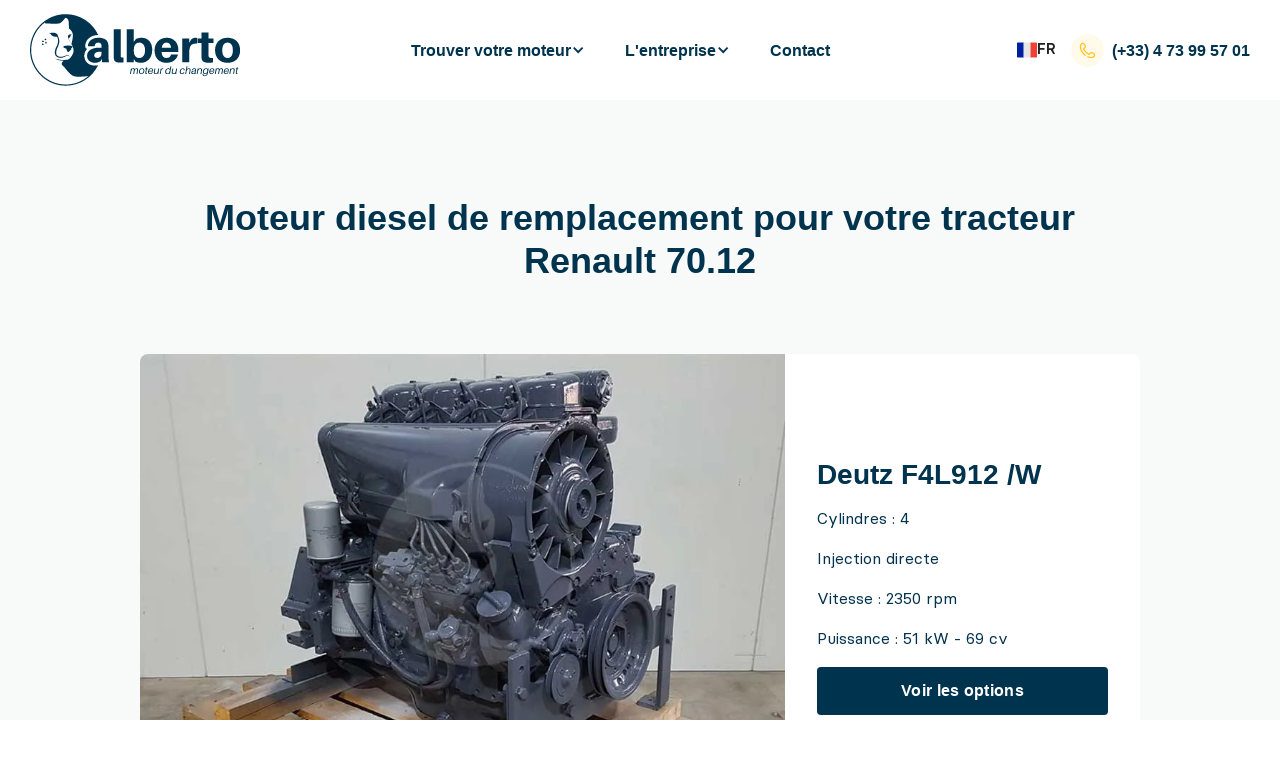

--- FILE ---
content_type: text/html
request_url: https://www.alberto-motors.fr/machine/moteur-pour-renault-70-12
body_size: 9585
content:
<!DOCTYPE html><!-- Last Published: Fri Aug 29 2025 14:04:11 GMT+0000 (Coordinated Universal Time) --><html data-wf-domain="www.alberto-motors.fr" data-wf-page="6511db16c2a356d0a4b60498" data-wf-site="640858ea1e6844d234df0979" lang="fr-FR" data-wf-collection="6511db16c2a356d0a4b604b5" data-wf-item-slug="moteur-pour-renault-70-12"><head><meta charset="utf-8"><title>Moteur diesel pour Renault 70.12</title><meta content="Tous les moteurs de remplacement pour votre Renault 70.12.  Garantie compatibilité du moteur avec votre tracteur." name="description"><meta content="Moteur diesel pour Renault 70.12" property="og:title"><meta content="Tous les moteurs de remplacement pour votre Renault 70.12.  Garantie compatibilité du moteur avec votre tracteur." property="og:description"><meta content="https://cdn.prod.website-files.com/640858ea1e684467b2df0967/640858ea1e68446a68df24b7_moteur-pour-renault-70-12.webp" property="og:image"><meta content="Moteur diesel pour Renault 70.12" property="twitter:title"><meta content="Tous les moteurs de remplacement pour votre Renault 70.12.  Garantie compatibilité du moteur avec votre tracteur." property="twitter:description"><meta content="https://cdn.prod.website-files.com/640858ea1e684467b2df0967/640858ea1e68446a68df24b7_moteur-pour-renault-70-12.webp" property="twitter:image"><meta property="og:type" content="website"><meta content="summary_large_image" name="twitter:card"><meta content="width=device-width, initial-scale=1" name="viewport"><meta content="NIcmOy1JvGcsY2WBUXbcDemggoMMSyo6BK4yVXkr1nE" name="google-site-verification"><link href="https://cdn.prod.website-files.com/640858ea1e6844d234df0979/css/alberto-v3.shared.ab9d41f3e.min.css" rel="stylesheet" type="text/css"><script type="text/javascript">!function(o,c){var n=c.documentElement,t=" w-mod-";n.className+=t+"js",("ontouchstart"in o||o.DocumentTouch&&c instanceof DocumentTouch)&&(n.className+=t+"touch")}(window,document);</script><link href="https://cdn.prod.website-files.com/640858ea1e6844d234df0979/640858ea1e68443d73df0a84_favicon.png" rel="shortcut icon" type="image/x-icon"><link href="https://cdn.prod.website-files.com/640858ea1e6844d234df0979/640858ea1e6844d2f6df0a85_alberto-webclip.png" rel="apple-touch-icon"><link href="https://www.alberto-motors.fr/machine/moteur-pour-renault-70-12" rel="canonical"><link rel="preconnect" href="https://www.googletagmanager.com">
<!-- Google Tag Manager -->
<script async="">(function(w,d,s,l,i){w[l]=w[l]||[];w[l].push({'gtm.start':
new Date().getTime(),event:'gtm.js'});var f=d.getElementsByTagName(s)[0],
j=d.createElement(s),dl=l!='dataLayer'?'&l='+l:'';j.async=true;j.src=
'https://www.googletagmanager.com/gtm.js?id='+i+dl;f.parentNode.insertBefore(j,f);
})(window,document,'script','dataLayer','GTM-KTM932F');</script>
<!-- End Google Tag Manager -->

<script id="jetboost-script" type="text/javascript"> window.JETBOOST_SITE_ID = "clks4zdqm00rv0jvp8y705v24"; (function(d) { var s = d.createElement("script"); s.src = "https://cdn.jetboost.io/jetboost.js"; s.async = 1; d.getElementsByTagName("head")[0].appendChild(s); })(document); </script>

<style>
body {-webkit-font-smoothing: antialiased; -moz-font-smoothing: antialiased; -o-font-smoothing: antialiased;}
</style>

<meta name="facebook-domain-verification" content="g7fygbk7xt1fwurlvmbs0gbjn9e8rq"><script src="https://js.stripe.com/v3/" type="text/javascript" data-wf-ecomm-key="pk_live_nyPnaDuxaj8zDxRbuaPHJjip" data-wf-ecomm-acct-id="acct_1N7yQ9JhUwwoCcUR"></script><script type="text/javascript">window.__WEBFLOW_CURRENCY_SETTINGS = {"currencyCode":"EUR","symbol":"€","decimal":",","fractionDigits":2,"group":" ","template":" {{wf {&quot;path&quot;:&quot;amount&quot;,&quot;type&quot;:&quot;CommercePrice&quot;\\} }} {{wf {&quot;path&quot;:&quot;symbol&quot;,&quot;type&quot;:&quot;PlainText&quot;\\} }}","hideDecimalForWholeNumbers":true};</script><script type="application/json" id="weglot-data">{"allLanguageUrls":{"fr":"https://www.alberto-motors.fr/machine/moteur-pour-renault-70-12","en":"https://www.alberto-motors.fr/en/machine/moteur-pour-renault-70-12","pt":"https://www.alberto-motors.fr/pt/machine/moteur-pour-renault-70-12"},"originalCanonicalUrl":"https://www.alberto-motors.fr/machine/moteur-pour-renault-70-12","originalPath":"/machine/moteur-pour-renault-70-12","settings":{"auto_switch":true,"auto_switch_fallback":"en","category":8,"custom_settings":{"button_style":{"with_name":false,"full_name":false,"is_dropdown":false,"with_flags":false,"flag_type":"rectangle_mat","custom_css":""},"switchers":[],"translate_search":false,"loading_bar":true,"hide_switcher":false,"translate_images":false,"subdomain":false,"wait_transition":true,"dynamic":""},"deleted_at":null,"dynamics":[],"excluded_blocks":[{"value":".wg-element","description":"Weglot switcher"}],"excluded_paths":[],"external_enabled":false,"host":"www.alberto-motors.fr","is_dns_set":true,"is_https":true,"language_from":"fr","language_from_custom_flag":null,"language_from_custom_name":null,"languages":[{"connect_host_destination":null,"custom_code":null,"custom_flag":null,"custom_local_name":null,"custom_name":null,"enabled":true,"language_to":"en"},{"connect_host_destination":null,"custom_code":null,"custom_flag":null,"custom_local_name":null,"custom_name":null,"enabled":true,"language_to":"pt"}],"media_enabled":false,"page_views_enabled":true,"technology_id":13,"technology_name":"Webflow","translation_engine":3,"url_type":"SUBDIRECTORY","versions":{"translation":1763619881}}}</script>
<script async="" src="https://cdn.weglot.com/weglot.min.js?api_key=wg_9ba4273f407de8b136e8156c7fd067494" type="text/javascript"></script><link href="https://www.alberto-motors.fr/machine/moteur-pour-renault-70-12" hreflang="fr" rel="alternate"><link href="https://www.alberto-motors.fr/en/machine/moteur-pour-renault-70-12" hreflang="en" rel="alternate"><link href="https://www.alberto-motors.fr/pt/machine/moteur-pour-renault-70-12" hreflang="pt" rel="alternate"></head><body><div data-collapse="medium" data-animation="default" data-duration="400" data-easing="ease" data-easing2="ease" role="banner" class="navigation w-nav"><a href="https://www.alberto-motors.fr/blog/nos-solutions-durables-ont-leur-place-au-sommet-de-lelevage-2023" class="top-banner w-inline-block"><div class="container"><div class="top-banner_content"><div class="top-banner_text">Sommet de l’élevage, retrouvez-nous dans la zone extérieure au stand n°917 TER</div><div class="button small btn-primary_on-dark if-top-banner"><div>En savoir plus</div></div><img src="https://cdn.prod.website-files.com/640858ea1e6844d234df0979/650c621277bed322ffb91e92_close.svg" loading="lazy" data-w-id="41e94525-dcbb-5adc-371e-11d9971794e5" alt="" class="tob-banner_close"></div></div></a><div class="navigation_container"><div class="navigation_content"><a href="/" class="navigation_logo-link w-nav-brand"><img src="https://cdn.prod.website-files.com/640858ea1e6844d234df0979/6437e52f4e5a5d736a88fb03_alberto-logo.svg" loading="lazy" alt="" class="navigation_logo-image"></a><nav role="navigation" class="navigation_menu w-nav-menu"><div data-hover="1" data-delay="0" data-w-id="a7265a83-4364-2e99-e773-6078f68bdeb4" class="navigation_item w-dropdown"><div class="navigation_menu-link w-dropdown-toggle"><div class="heading xs margin-0">Trouver votre moteur</div><div class="dropdown_icon w-icon-dropdown-toggle"></div></div><nav class="navigation_sub-menu w-dropdown-list"><div class="navigation_sub-menu_content"><a id="w-node-a7265a83-4364-2e99-e773-6078f68bdebd-f68bdeae" data-w-id="a7265a83-4364-2e99-e773-6078f68bdebd" href="/moteur-par-modele-moteur" class="sub-menu_link w-inline-block"><div class="sub-menu_image"><img src="https://cdn.prod.website-files.com/640858ea1e6844d234df0979/641b2be05e6ec308e051036a_alberto-engine-2.webp" loading="eager" sizes="100vw" srcset="https://cdn.prod.website-files.com/640858ea1e6844d234df0979/641b2be05e6ec308e051036a_alberto-engine-2-p-500.webp 500w, https://cdn.prod.website-files.com/640858ea1e6844d234df0979/641b2be05e6ec308e051036a_alberto-engine-2-p-800.webp 800w, https://cdn.prod.website-files.com/640858ea1e6844d234df0979/641b2be05e6ec308e051036a_alberto-engine-2-p-1080.webp 1080w, https://cdn.prod.website-files.com/640858ea1e6844d234df0979/641b2be05e6ec308e051036a_alberto-engine-2.webp 1280w" alt="" class="cover-image"></div><div class="heading s">Par moteur</div><div class="text xs">Rechercher dans le catalogue par référence moteur.</div><div class="cta-text"><div>C&#x27;est parti !</div><img src="https://cdn.prod.website-files.com/640858ea1e6844d234df0979/6412e1ab4d8b03faefea8578_arrow-small_right.svg" loading="lazy" alt="" class="icon-size _16"></div></a><a id="w-node-a7265a83-4364-2e99-e773-6078f68bdec8-f68bdeae" data-w-id="a7265a83-4364-2e99-e773-6078f68bdec8" href="/moteur-par-modele-machine" class="sub-menu_link w-inline-block"><div class="sub-menu_image"><img src="https://cdn.prod.website-files.com/640858ea1e6844d234df0979/641b2be06f8c0102cfc4728c_alberto-engine-1.webp" loading="eager" sizes="100vw" srcset="https://cdn.prod.website-files.com/640858ea1e6844d234df0979/641b2be06f8c0102cfc4728c_alberto-engine-1-p-500.webp 500w, https://cdn.prod.website-files.com/640858ea1e6844d234df0979/641b2be06f8c0102cfc4728c_alberto-engine-1-p-800.webp 800w, https://cdn.prod.website-files.com/640858ea1e6844d234df0979/641b2be06f8c0102cfc4728c_alberto-engine-1-p-1080.webp 1080w, https://cdn.prod.website-files.com/640858ea1e6844d234df0979/641b2be06f8c0102cfc4728c_alberto-engine-1.webp 1280w" alt="" class="cover-image"></div><div class="heading s">Par machine</div><div class="text xs">Rechercher dans le catalogue par référence machine.</div><div class="cta-text"><div>C&#x27;est parti !</div><img src="https://cdn.prod.website-files.com/640858ea1e6844d234df0979/6412e1ab4d8b03faefea8578_arrow-small_right.svg" loading="lazy" alt="" class="icon-size _16"></div></a></div></nav></div><div data-hover="false" data-delay="0" data-w-id="a7265a83-4364-2e99-e773-6078f68bded3" class="navigation_item w-dropdown"><div class="navigation_menu-link w-dropdown-toggle"><div class="heading xs margin-0">L&#x27;entreprise</div><div class="dropdown_icon w-icon-dropdown-toggle"></div></div><nav class="navigation_sub-menu w-dropdown-list"><div class="navigation_sub-menu_content"><div id="w-node-a7265a83-4364-2e99-e773-6078f68bdedc-f68bdeae" class="flex-vertical gap_16"><img src="https://cdn.prod.website-files.com/640858ea1e6844d234df0979/640858ea1e68446250df09d4_contact-alberto-2.jpg" loading="lazy" sizes="100vw" srcset="https://cdn.prod.website-files.com/640858ea1e6844d234df0979/640858ea1e68446250df09d4_contact-alberto-2-p-500.jpeg 500w, https://cdn.prod.website-files.com/640858ea1e6844d234df0979/640858ea1e68446250df09d4_contact-alberto-2.jpg 1280w" alt="" class="image radius-small"><div class="text xs">La plateforme de solutions de remplacement pour moteurs diesels destinés aux engins agricoles, TP et industriels.</div></div><a href="/qui-sommes-nous" class="sub-menu_link w-inline-block"><div class="flex-vertical gap_16"><div class="heading xs margin-0">Qui sommes-nous ?</div><div class="sub-menu_link-description"><div class="text xs lighter">Ce que nous sommes, ce que nous nous efforçons de réussir, et notre façon unique d’agir.</div></div></div></a><a href="/nos-engagements" class="sub-menu_link w-inline-block"><div class="flex-vertical gap_16"><div class="heading xs margin-0">Nos engagements</div><div class="sub-menu_link-description"><div class="text xs lighter">Tout ce qui est en notre pouvoir pour favoriser l&#x27;équité et la durabilité au sein de notre écosystème.</div></div></div></a><a href="/devenir-partenaire" class="sub-menu_link w-inline-block"><div class="flex-vertical gap_16"><div class="heading xs margin-0">Devenir partenaire</div><div class="sub-menu_link-description"><div class="text xs lighter">Ensemble, pour tisser l&#x27;avenir d&#x27;un monde plus équitable.</div></div></div></a><a href="/carriere" class="sub-menu_link w-inline-block"><div class="flex-vertical gap_16"><div class="heading xs margin-0">Carrière</div><div class="sub-menu_link-description"><div class="text xs lighter">Des esprits se réunissent et s&#x27;engagent envers des valeurs communes.</div></div></div></a><a href="/assistance" class="sub-menu_link w-inline-block"><div class="flex-vertical gap_16"><div class="heading xs margin-0">Assistance</div><div class="sub-menu_link-description"><div class="text xs lighter">Nous entendons, nous écoutons, nous résumons, nous agissons.</div></div></div></a><a href="/actualites" class="sub-menu_link w-inline-block"><div class="flex-vertical gap_16"><div class="heading xs margin-0">Actualités</div><div class="sub-menu_link-description"><div class="text xs lighter">Pour suivre de près les derniers événements de l&#x27;entreprise.<br></div></div></div></a></div></nav></div><div class="navigation_item"><a href="/contact" class="navigation_menu-link w-inline-block"><div class="heading xs margin-0">Contact</div></a><link rel="prefetch" href="/contact"></div></nav><div class="navigation_elements-right"><div class="wg-element" data-wg-notranslate=""><div data-w-id="c1d7a10c-792e-e85c-b108-8fee12bfb533" class="wg-element-wrapper"><div data-hover="true" data-delay="300" data-w-id="c1d7a10c-792e-e85c-b108-8fee12bfb534" class="wg-dropdown-1 w-dropdown"><div lang="fr" class="wg-dd-1-togle w-dropdown-toggle"><div class="wg-selector-text-wrapper"><div class="wg-flag"><img src="https://cdn.prod.website-files.com/640858ea1e6844d234df0979/680798dbf93e32ad9ded1aa3_flag-fr.svg" loading="lazy" alt=""></div><div>fr</div></div></div><nav data-w-id="c1d7a10c-792e-e85c-b108-8fee12bfb538" class="wg-dd-1-list w-dropdown-list"><a lang="en" href="#" class="wg-dropdown-1-link w-inline-block"><div class="wg-selector-text-wrapper"><img src="https://cdn.prod.website-files.com/640858ea1e6844d234df0979/680798dbe7d547387ac1e791_flag-en.svg" loading="lazy" alt="" class="wg-flag"><div>EN</div></div></a><a lang="pt" href="#" class="wg-dropdown-1-link w-inline-block"><div class="wg-selector-text-wrapper"><img src="https://cdn.prod.website-files.com/640858ea1e6844d234df0979/680798db71dc85080d3271d1_flag-pt.svg" loading="lazy" alt="" class="wg-flag"><div class="text-block-107">PT</div></div></a></nav></div></div></div><div class="navigation_telephone"><img src="https://cdn.prod.website-files.com/640858ea1e6844d234df0979/640858ea1e684483b6df09e0_phone.svg" width="33" alt="" class="phone-image"><a href="tel:+33473995701" class="heading xs margin-0 w-inline-block"><div>(+33) <strong class="bold-text">4 73 99 57 01</strong></div></a></div><div class="button-menu_mobile w-nav-button"><div class="icon w-icon-nav-menu"></div></div></div></div></div></div><div class="section bg_white-smoke"><div class="container small w-container"><div class="title-page"><div class="heading xl text-center w-embed"><h1 class="heading xl text-center">Moteur diesel de remplacement pour votre tracteur Renault 70.12</h1></div></div><div class="w-dyn-list"><div role="list" class="flex-vertical gap_24 w-dyn-items"><div role="listitem" class="w-dyn-item"><div class="product_hero"><a href="/moteur/deutz-f4l912" class="product_hero-image w-inline-block"><img src="https://cdn.prod.website-files.com/640858ea1e684467b2df0967/640858ea1e6844b09adf1869_moteur-deutz-F4L912.webp" loading="lazy" alt="" class="cover-image"></a><div class="product_main-form"><div class="flex-vertical gap_24"><h2 class="heading l">Deutz F4L912 /W</h2><div class="rich-text w-richtext"><p>Cylindres : 4</p><p>Injection directe</p><p>Vitesse : 2350 rpm</p><p>Puissance : 51 kW - 69 cv</p></div><a href="/moteur/deutz-f4l912" class="button flex-stretch w-button">Voir les options</a></div></div></div></div></div></div></div></div><div class="section"><div class="container small w-container"><div class="grid-4 gap-0"><div class="content-block_image left-position"><img alt="" loading="lazy" width="200" src="https://cdn.prod.website-files.com/640858ea1e684467b2df0967/640858ea1e68446a68df24b7_moteur-pour-renault-70-12.webp" class="cover-image"></div><div id="w-node-_7057d427-4566-9fc9-875e-8c19e8a7d6a2-a4b60498" class="content-block right-position bg-color_yellow"><div class="flex-vertical gap_24"><div class="heading s margin-0 w-embed">Nos techniciens vous garantissent l'adaptabilité du moteur avec votre tracteur Renault 70.12.</div><a href="/etude-adaptabilite" class="w-inline-block"><div class="cta-text"><div>Découvrir notre méthode</div><img src="https://cdn.prod.website-files.com/640858ea1e6844d234df0979/6412e1ab4d8b03faefea8578_arrow-small_right.svg" loading="lazy" alt="" class="icon-size _16"></div></a></div></div></div></div></div><div id="Designers" class="section"><div class="container small w-container"><div class="grid-2"><div class="content-left"><div class="heading xl w-embed"><h1 class="heading xl">Des solutions sur mesure pour votre tracteur Renault 70.12</h1></div><div class="text s text-lighter w-embed"><p style="font-size:18px; line-height:22px;">Selon le modèle de moteur qui équipe votre Renault et les disponibilités du marché, choisissez la solution qui vous convient en fonction de vos besoins et votre budget pour votre tracteur Renault 70.12.</p></div></div><div class="w-dyn-list"><div role="list" class="flex-vertical gap_8 w-dyn-items"><div role="listitem" class="w-dyn-item"><a href="/moteur/deutz-f4l912" class="cta-list_item w-inline-block"><div><div class="heading xs margin-0">Deutz F4L912 /W</div><div class="text s margin-0 text-lighter">moteur complet, reconditionné</div></div><img src="https://cdn.prod.website-files.com/640858ea1e6844d234df0979/6412dcd5a9b46dacf6803a79_arrow-small_right.svg" loading="lazy" alt="" class="icon"></a></div><div role="listitem" class="w-dyn-item"><a href="/moteur/deutz-f4l912" class="cta-list_item w-inline-block"><div><div class="heading xs margin-0">Deutz F4L912 /W</div><div class="text s margin-0 text-lighter">moteur complet, reconditionné</div></div><img src="https://cdn.prod.website-files.com/640858ea1e6844d234df0979/6412dcd5a9b46dacf6803a79_arrow-small_right.svg" loading="lazy" alt="" class="icon"></a></div><div role="listitem" class="w-dyn-item"><a href="/moteur/deutz-f4l912" class="cta-list_item w-inline-block"><div><div class="heading xs margin-0">Deutz F4L912 /W</div><div class="text s margin-0 text-lighter">moteur complet, occasion</div></div><img src="https://cdn.prod.website-files.com/640858ea1e6844d234df0979/6412dcd5a9b46dacf6803a79_arrow-small_right.svg" loading="lazy" alt="" class="icon"></a></div></div></div></div></div></div><div class="section"><div class="container small w-container"><div id="w-node-fc5c6c93-051e-c90f-4921-62085ef638f8-5ef638f8" class="grid-2"><div class="content-card"><div><img src="https://cdn.prod.website-files.com/640858ea1e6844d234df0979/6422ae3611e67a45d0e782f9_alberto-user-13.webp" loading="lazy" alt="" sizes="(max-width: 479px) 90vw, (max-width: 767px) 81vw, (max-width: 1439px) 44vw, 480px" srcset="https://cdn.prod.website-files.com/640858ea1e6844d234df0979/6422ae3611e67a45d0e782f9_alberto-user-13-p-500.webp 500w, https://cdn.prod.website-files.com/640858ea1e6844d234df0979/6422ae3611e67a45d0e782f9_alberto-user-13-p-800.webp 800w, https://cdn.prod.website-files.com/640858ea1e6844d234df0979/6422ae3611e67a45d0e782f9_alberto-user-13-p-1080.webp 1080w, https://cdn.prod.website-files.com/640858ea1e6844d234df0979/6422ae3611e67a45d0e782f9_alberto-user-13.webp 1280w" class="cover-image"></div><div class="content-block medium"><h3 class="heading m">Payez en plusieurs fois : paiement jusqu’à 10 fois à taux 0</h3><p class="text xs lighter">Cette nouvelle solution de paiement fractionné vous permet de régler votre moteur à votre rythme, allant de 2 à 10 fois.<br></p><a href="/paiement-en-plusieurs-fois" class="w-inline-block"><div class="cta-text"><div>En savoir plus</div><img src="https://cdn.prod.website-files.com/640858ea1e6844d234df0979/6412e1ab4d8b03faefea8578_arrow-small_right.svg" loading="lazy" alt="" class="icon-size _16"></div></a></div></div><div id="w-node-fc5c6c93-051e-c90f-4921-62085ef638fa-5ef638f8" class="grid-1"><div id="w-node-_5a11b29c-0fdb-6217-5e41-70922899d273-2899d273" class="grid-3 gap-0"><div id="w-node-_5a11b29c-0fdb-6217-5e41-70922899d274-2899d273" class="content-block_image left-position"><img src="https://cdn.prod.website-files.com/640858ea1e6844d234df0979/640858ea1e6844aa8adf0b2c_service-echange-standard.jpg" loading="lazy" alt="" class="cover-image"></div><div id="w-node-_5a11b29c-0fdb-6217-5e41-70922899d276-2899d273" class="content-block right-position bg-color_light-blue"><h3 class="heading m">Vos garanties</h3><p class="text xs">Alberto sécurise votre investissement avec une garantie standard de 3 à 12 mois en fonction de la condition de votre moteur.</p><a href="/garanties" class="w-inline-block"><div class="cta-text"><div>En savoir plus</div><img src="https://cdn.prod.website-files.com/640858ea1e6844d234df0979/6412e1ab4d8b03faefea8578_arrow-small_right.svg" loading="lazy" alt="" class="icon-size _16"></div></a></div></div><div id="w-node-_5a11b29c-0fdb-6217-5e41-70922899d273-2899d273" class="grid-3 gap-0"><div id="w-node-_5a11b29c-0fdb-6217-5e41-70922899d274-2899d273" class="content-block_image left-position"><img src="https://cdn.prod.website-files.com/640858ea1e6844d234df0979/641dc7d26d516c73b7edb033_alberto-team-13.webp" loading="lazy" alt="" sizes="(max-width: 479px) 90vw, (max-width: 767px) 40vw, (max-width: 991px) 22vw, (max-width: 1439px) 15vw, 160px" srcset="https://cdn.prod.website-files.com/640858ea1e6844d234df0979/641dc7d26d516c73b7edb033_alberto-team-13-p-500.webp 500w, https://cdn.prod.website-files.com/640858ea1e6844d234df0979/641dc7d26d516c73b7edb033_alberto-team-13-p-800.webp 800w, https://cdn.prod.website-files.com/640858ea1e6844d234df0979/641dc7d26d516c73b7edb033_alberto-team-13-p-1080.webp 1080w, https://cdn.prod.website-files.com/640858ea1e6844d234df0979/641dc7d26d516c73b7edb033_alberto-team-13.webp 1280w" class="cover-image"></div><div id="w-node-_5a11b29c-0fdb-6217-5e41-70922899d276-2899d273" class="content-block right-position bg-color_light-blue"><h3 class="heading m">Livraison et retour</h3><p class="text xs">Une politique conçue pour une livraison et un système de retour dans les meilleures conditions</p><a href="/garanties" class="w-inline-block"><div class="cta-text"><div>En savoir plus</div><img src="https://cdn.prod.website-files.com/640858ea1e6844d234df0979/6412e1ab4d8b03faefea8578_arrow-small_right.svg" loading="lazy" alt="" class="icon-size _16"></div></a></div></div></div></div></div></div><div class="section"><div class="container small w-container"><div><div class="section-title text-center"><h2 class="heading xl text-center">Ils parlent de nous</h2></div><div id="w-node-_3152fd92-1f34-ac7b-1b8a-03b22093e28b-8a76c53a" class="grid-4 mobile-2"><a id="w-node-_5dd4f7ec-7ce8-c155-6c95-429b2358bbc5-2358bbc5" href="https://www.reussir.fr/" class="w-inline-block"><img src="https://cdn.prod.website-files.com/640858ea1e6844d234df0979/642ae9514dd0aa09b17488d7_reussir-logo.webp" loading="lazy" id="w-node-_5dd4f7ec-7ce8-c155-6c95-429b2358bbc6-2358bbc5" alt="" class="logo-partner"></a><a id="w-node-_5dd4f7ec-7ce8-c155-6c95-429b2358bbc5-2358bbc5" href="#" class="w-inline-block"><img src="https://cdn.prod.website-files.com/640858ea1e6844d234df0979/642ae95065fd9657b5373366_biofil-logo.webp" loading="lazy" id="w-node-_5dd4f7ec-7ce8-c155-6c95-429b2358bbc6-2358bbc5" alt="" class="logo-partner"></a><a id="w-node-_5dd4f7ec-7ce8-c155-6c95-429b2358bbc5-2358bbc5" href="https://www.lafranceagricole.fr/" class="w-inline-block"><img src="https://cdn.prod.website-files.com/640858ea1e6844d234df0979/642ae950ad2b430580c19328_la-france-agricole-logo.webp" loading="lazy" id="w-node-_5dd4f7ec-7ce8-c155-6c95-429b2358bbc6-2358bbc5" alt="" class="logo-partner"></a><a id="w-node-_5dd4f7ec-7ce8-c155-6c95-429b2358bbc5-2358bbc5" href="https://www.terre-net-occasions.fr/" class="w-inline-block"><img src="https://cdn.prod.website-files.com/640858ea1e6844d234df0979/642ae950074d2cc82691fbdb_tno-logo.webp" loading="lazy" id="w-node-_5dd4f7ec-7ce8-c155-6c95-429b2358bbc6-2358bbc5" alt="" class="logo-partner"></a><a id="w-node-_5dd4f7ec-7ce8-c155-6c95-429b2358bbc5-2358bbc5" href="https://www.materielagricole.info/decisions-machinisme-et-reseaux/t3017" class="w-inline-block"><img src="https://cdn.prod.website-files.com/640858ea1e6844d234df0979/642ae9507f42a81a3cd7cba1_la-france-agricole-logo-1.webp" loading="lazy" id="w-node-_5dd4f7ec-7ce8-c155-6c95-429b2358bbc6-2358bbc5" alt="" class="logo-partner"></a><a id="w-node-_5dd4f7ec-7ce8-c155-6c95-429b2358bbc5-2358bbc5" href="https://www.materielagricole.info/" class="w-inline-block"><img src="https://cdn.prod.website-files.com/640858ea1e6844d234df0979/642ae950074d2c876a91fbda_la-france-agricole-logo-2.webp" loading="lazy" id="w-node-_5dd4f7ec-7ce8-c155-6c95-429b2358bbc6-2358bbc5" alt="" class="logo-partner"></a><a id="w-node-_5dd4f7ec-7ce8-c155-6c95-429b2358bbc5-2358bbc5" href="#" class="w-inline-block"><img src="https://cdn.prod.website-files.com/640858ea1e6844d234df0979/642ae950e98d3a5bddfd4c93_terrassement-carrieres-logo.webp" loading="lazy" id="w-node-_5dd4f7ec-7ce8-c155-6c95-429b2358bbc6-2358bbc5" alt="" class="logo-partner"></a><a id="w-node-_5dd4f7ec-7ce8-c155-6c95-429b2358bbc5-2358bbc5" href="http://www.allier-agricole.com/" class="w-inline-block"><img src="https://cdn.prod.website-files.com/640858ea1e6844d234df0979/642ae951ebcd3cfa4d1f1364_allier-agricole.webp" loading="lazy" id="w-node-_5dd4f7ec-7ce8-c155-6c95-429b2358bbc6-2358bbc5" alt="" class="logo-partner"></a></div></div></div></div><div class="section"><div class="container small w-container"><div class="card-block bg-color_light-blue"><div class="flex-vertical gap_24"><div class="heading m">Demandez à être appelé par un de nos experts moteurs</div><div class="contact-form margin-0 w-form"><form id="wf-form-machine_model_form" name="wf-form-machine_model_form-2" data-name="machine_model_form" redirect="/lead" data-redirect="/lead" method="get" class="form_list_horizontal" data-wf-page-id="6511db16c2a356d0a4b60498" data-wf-element-id="ffb4f4f1-5139-a77b-36d1-581008e03481"><input class="text-field w-input" maxlength="256" name="contact_name" data-name="contact_name" placeholder="Votre nom" type="text" id="contact_name" required=""><input class="text-field w-input" maxlength="256" name="contact_phone" data-name="contact_phone" placeholder="Téléphone" type="tel" id="contact_phone" required=""><input type="submit" data-wait="Veuillez patienter..." class="button w-button" value="M&#x27;appeler"><div class="custom-code w-embed"><input type="hidden" name="machine_type" value="tracteur">
<input type="hidden" name="machine_brand" value="Renault">
<input type="hidden" name="machine_model" value="Renault 70.12">
<input type="hidden" name="contact_ip" value="">
<input type="hidden" name="campaign_id" value="">
<input type="hidden" name="gclid" value=""></div></form><div class="w-form-done"><div>Thank you! Your submission has been received!</div></div><div class="w-form-fail"><div>Oops! Something went wrong while submitting the form.</div></div></div></div></div></div></div><div class="section"><div class="container x-small w-container"><div class="text xs w-embed"><p>Une panne moteur ? En un clin d'oeil, accédez à toutes les solutions de remplacement de <strong>moteurs diesel pour votre tracteur Renault 70.12</strong> et bénéficiez de l'ensemble de nos services. Nous vous proposons plusieurs solutions de moteurs de remplacement pour votre tracteur Renault 70.12. Qu’il s’agisse d’un <strong>moteur neuf, d’occasion ou reconditionné</strong> pour votre Renault 70.12, nous le livrons directement chez vous, partout dans le monde. Nos conseillers sont à vos côtés de la définition de vos besoins jusqu’au montage du moteur avec votre tracteur Renault 70.12. Pour que votre achat se passe en toute confiance, nous vous proposons du <strong>pack complet de garanties</strong> pour votre moteur pour Renault 70.12. Gagnez du temps, et faites-vous accompagner par un de nos conseillers dès maintenant. </p></div></div></div><div class="section bg_midnight-blue_darker"><div class="container footer"><div id="w-node-_33424eb0-d8ec-3bc0-d594-cd49c4722c97-0c4be2a7" class="grid_4 footer"><div class="flex-vertical gap_24"><div class="heading xs">L&#x27;entreprise Alberto</div><div><a href="/qui-sommes-nous" class="text xs footer">Qui sommes-nous ?</a><a href="/notre-histoire" class="text xs footer">Notre histoire</a><a href="/nos-engagements" class="text xs footer">Nos engagements</a><a href="/carriere" class="text xs footer">Travailler chez Alberto</a><a href="/actualites" class="text xs footer">Actualités</a><a href="/mentions-legales" class="text xs footer">Mentions légales</a></div></div><div class="flex-vertical gap_24"><div class="heading xs">Trouver votre moteur</div><div><a href="/moteur-par-modele-moteur" class="text xs footer">Par moteur</a><a href="/moteur-par-modele-machine" class="text xs footer">Par machine</a><a href="/moteur-par-type-machine" class="text xs footer">Par type machine</a><a href="/moteur-par-marque-moteur" class="text xs footer">Par marque moteur</a><a href="/moteur-par-marque-machine" class="text xs footer">Par marque machine</a></div></div><div class="flex-vertical gap_24"><div class="heading xs">Services</div><div><a href="/assistance" class="text xs footer">Assistance</a><a href="/devenir-partenaire" class="text xs footer">Devenir partenaire</a><a href="/garanties" class="text xs footer">Garanties</a></div></div><div id="w-node-d8b861af-97a2-24d0-fe36-c2dd0c4be2cb-0c4be2a7" class="flex-vertical gap_16 first"><a href="/" class="w-inline-block"><img src="https://cdn.prod.website-files.com/640858ea1e6844d234df0979/6422b2d89dfab9741ba3d152_alberto-logo-icon.svg" loading="lazy" alt="" class="logo-footer"></a><a href="tel:+33473995701" class="flex-horizontal gap_16 w-inline-block"><img src="https://cdn.prod.website-files.com/640858ea1e6844d234df0979/6436adaca17f4cb81a5c1aa4_phone_white.svg" loading="lazy" alt="" class="icon s"><div class="text xs footer margin-0">+33 4 73 99 57 01</div></a><a href="mailto:info@alberto-motors.fr?subject=Demande" class="flex-horizontal gap_16 w-inline-block"><img src="https://cdn.prod.website-files.com/640858ea1e6844d234df0979/6436adac1d682581e0c3dfa0_mail_white.svg" loading="lazy" alt="" class="icon s"><div class="text xs footer margin-0">info@alberto-motors.fr</div></a><a href="#" class="flex-horizontal gap_16 w-inline-block"><img src="https://cdn.prod.website-files.com/640858ea1e6844d234df0979/6436adac6ace6afe0d56ceee_location_white.svg" loading="lazy" alt="" class="icon s"><div class="text xs footer margin-0">Aubière, France</div></a></div></div><div class="flex-vertical gap_32"><h2 class="heading xs">Nos marques de <span class="text-color-yellow">moteurs</span></h2><div class="divider"></div><div id="w-node-_348d343a-904e-9f9b-ea78-948028b5223d-0c4be2a7" class="grid_4 footer_motor"><div id="w-node-d8b861af-97a2-24d0-fe36-c2dd0c4be2e0-0c4be2a7"><a href="/moteurs/perkins" class="text xs footer">Moteur Perkins</a><a href="/moteurs/caterpillar" class="text xs footer">Moteur Caterpillar</a><a href="/moteurs/cummins" class="text xs footer">Moteur Cummins</a><a href="/moteurs/mitsubishi" class="text xs footer">Moteur Mitsubishi</a></div><div id="w-node-d8b861af-97a2-24d0-fe36-c2dd0c4be2e7-0c4be2a7"><a href="/moteurs/deutz" class="text xs footer">Moteur Deutz</a><a href="/moteurs/iveco" class="text xs footer">Moteur Iveco</a><a href="/moteurs/new-holland" class="text xs footer">Moteur New Holland</a></div><div id="w-node-d8b861af-97a2-24d0-fe36-c2dd0c4be2ee-0c4be2a7"><a href="/moteurs/yanmar" class="text xs footer">Moteur Yanmar</a><a href="/moteurs/kubota" class="text xs footer">Moteur Kubota</a><a href="/moteurs/john-deere" class="text xs footer">Moteur John Deere</a></div></div><div class="divider"></div></div><div class="wg-element" data-wg-notranslate=""><div class="wg-element-wrapper"><a lang="fr" data-w-id="de5887a9-ade6-aea6-bd1b-fcfa8fb9ccb2" href="#" class="wg-selector-1 s1 w-inline-block"><div>Francais</div><div class="wg-selector-highlight-wrapper"><div class="wg-selector-highlight h1"></div></div></a><a lang="en" data-w-id="de5887a9-ade6-aea6-bd1b-fcfa8fb9ccb7" href="#" class="wg-selector-1 s2 w-inline-block"><div>English</div><div class="wg-selector-highlight-wrapper"><div class="wg-selector-highlight h2"></div></div></a><a lang="pt" data-w-id="98e79969-6b74-828c-2ce0-be3e8bf1b557" href="#" class="wg-selector-1 s3 w-inline-block"><div>Português</div><div class="wg-selector-highlight-wrapper"><div class="wg-selector-highlight h3"></div></div></a></div></div><div class="footer_mentions"><div class="footer_mentions-item"><div class="footer-text">Copyright © 2025 Alberto - Tous droits réservés</div><div class="flex-horizontal gap_8"><a href="/mentions-legales" class="footer-small-link">Mentions légales</a><a href="/cgu" class="footer-small-link">CGU</a><a href="/cgv" class="footer-small-link">CGV</a><div class="w-embed"><a class="footer-small-link" href="javascript:openAxeptioCookies()">Gérer vos cookies</a></div></div></div><div class="flex-horizontal gap_24"><a href="https://fr-fr.facebook.com/ALBERTOEXPORT/" target="_blank" class="footer-link-block w-inline-block"><img src="https://cdn.prod.website-files.com/60bcd0af10b3223486eddf6b/60bcd59ca489ad8f57c13540_Social%20Icon%20(6).svg" loading="lazy" alt="" class="social-icon"></a><a href="https://fr.linkedin.com/company/alberto-export" class="footer-link-block w-inline-block"><img src="https://cdn.prod.website-files.com/60bcd0af10b3223486eddf6b/60bcd59dd85a3646520cadd7_Social%20Icon%20(2).svg" loading="lazy" alt="" class="social-icon"></a><a href="https://www.youtube.com/@albertomotors" target="_blank" class="footer-link-block w-inline-block"><img src="https://cdn.prod.website-files.com/60bcd0af10b3223486eddf6b/60bcd59cf9d56098cd4442ab_Social%20Icon%20(4).svg" loading="lazy" width="60" alt="" class="social-icon"></a></div></div></div></div><script src="https://d3e54v103j8qbb.cloudfront.net/js/jquery-3.5.1.min.dc5e7f18c8.js?site=640858ea1e6844d234df0979" type="text/javascript" integrity="sha256-9/aliU8dGd2tb6OSsuzixeV4y/faTqgFtohetphbbj0=" crossorigin="anonymous"></script><script src="https://cdn.prod.website-files.com/640858ea1e6844d234df0979/js/alberto-v3.schunk.1a807f015b216e46.js" type="text/javascript"></script><script src="https://cdn.prod.website-files.com/640858ea1e6844d234df0979/js/alberto-v3.schunk.a6d12317b67a8ab6.js" type="text/javascript"></script><script src="https://cdn.prod.website-files.com/640858ea1e6844d234df0979/js/alberto-v3.704c74ae.35ea4ab4354bd7fc.js" type="text/javascript"></script><!-- Google Tag Manager (noscript) -->
<noscript><iframe src="https://www.googletagmanager.com/ns.html?id=GTM-KTM932F" height="0" width="0" style="display:none;visibility:hidden"></iframe></noscript>
<!-- End Google Tag Manager (noscript) -->


<script src="https://cdn.jsdelivr.net/npm/js-cookie@2/src/js.cookie.min.js"></script>
<script>
var Webflow = Webflow || [];
Webflow.push(function() {  
  $(document).on('submit', 'form', function() {
    inputs = $(this).find('input:not([type="submit"]');
    values = $.parseJSON(Cookies.get('mp_JkJQoUyNGhJpv3Mi6MIyZKAcxg') || "{}");
    inputs.each(function(){
        values[this.name] = $(this).val();
    });
    Cookies.set('mp_JkJQoUyNGhJpv3Mi6MIyZKAcxg', values);
  });
});
</script>

<script type="application/javascript ">
  inputs = Array.prototype.slice.call(document.querySelectorAll('input[name="contact_ip"]'))

  inputs.forEach( k => { 
    fetch('https://api.ipify.org?format=json')
        .then((response) => { return response.json() })
        .then((json) => {
            let ip = json.ip;
            k.value = ip;
        })
        .catch((err) => { console.log(`Error getting IP Address: ${err}`) })
  });
  var links = Array.prototype.slice.call(document.querySelectorAll('a'));
  campaign_inputs = Array.prototype.slice.call(document.querySelectorAll('input[name="campaign_id"]'));
  glcid_inputs = Array.prototype.slice.call(document.querySelectorAll('input[name="gclid"]'));

  var queryString = window.location.search;
  var urlParams = new URLSearchParams(queryString);

  if (urlParams.has('campaignid')) {
      campaign_id = urlParams.get('campaignid');
      gclid = urlParams.get('gclid');

      campaign_inputs.forEach(c => {
          c.value = campaign_id;
      })
      glcid_inputs.forEach(g => {
          g.value = gclid;
      })
      links.forEach(l => {
          l.href = l.href + '?campaignid=' + campaign_id + '&gclid=' + gclid
      })
  }
</script>

<script type="text/javascript" src="https://cdn.weglot.com/weglot.min.js"></script>
<script>
// init Weglot
Weglot.initialize({
	api_key: 'wg_9ba4273f407de8b136e8156c7fd067494'
});

// on Weglot init
Weglot.on('initialized', ()=>{
  // get the current active language
  const currentLang = Weglot.getCurrentLang();
  // call updateFlagDropdownLinks function
  updateSW6FlagDropdownLinks(currentLang);
});

// for each of the .wg-element-wrapper language links
document.querySelectorAll('.wg-element-wrapper [lang]').forEach((link)=>{
    // add a click event listener
    link.addEventListener('click', function(e){
      // prevent default
      e.preventDefault();
      // switch to the current active language      
      Weglot.switchTo(this.getAttribute('lang'));
      // call updateDropdownLinks function
      updateSW6FlagDropdownLinks(this.getAttribute('lang'));
    });
});

// updateFlagDropdownLinks function
function updateSW6FlagDropdownLinks(currentLang){
  // get the wrapper element
  const $wrapper = document.querySelector('.wg-element-wrapper'); 
  // if the .w-dropdown-toggle is not the current active language
  if($wrapper.querySelector('.w-dropdown-toggle').getAttribute('lang') !== currentLang){
    // swap the dropdown toggle's innerHTML with the current active language link innerHTML
    const $activeLangLink = $wrapper.querySelector('[lang='+currentLang+']');
    const childDiv = $activeLangLink.innerHTML;
    const $toggle = $wrapper.querySelector('.w-dropdown-toggle');
    const toggleDiv = $toggle.innerHTML;
    $toggle.innerHTML = childDiv;
    $activeLangLink.innerHTML = toggleDiv;
    
    // swap the dropdown toggle's lang attr with the current active language link lang attr
    const lang = $activeLangLink.getAttribute('lang');
    const toggleLang = $toggle.getAttribute('lang');
    $toggle.setAttribute('lang', lang);
    $activeLangLink.setAttribute('lang', toggleLang);
  }
}
  
</script>

<!-- Axeption -->
<script>
window.axeptioSettings = {
  clientId: "65bbbb74424ca3d3fdf3d077",
  googleConsentMode: {
    default: {
      analytics_storage: "denied",
      ad_storage: "denied",
      ad_user_data: "denied",
      ad_personalization: "denied",
      wait_for_update: 500
    }
  }
};
 
(function(d, s) {
  var t = d.getElementsByTagName(s)[0], e = d.createElement(s);
  e.async = true; e.src = "//static.axept.io/sdk.js";
  t.parentNode.insertBefore(e, t);
})(document, "script");
</script>
<!-- Axeption -->

<style>
  .axeptio_mount {z-index: 2147483648!important}
  html body iframe#LeadboosterContainer {z-index: 2147483646!important}
</style>

</body></html>

--- FILE ---
content_type: image/svg+xml
request_url: https://cdn.prod.website-files.com/640858ea1e6844d234df0979/6422b2d89dfab9741ba3d152_alberto-logo-icon.svg
body_size: 3500
content:
<svg width="160" height="161" viewBox="0 0 160 161" fill="none" xmlns="http://www.w3.org/2000/svg">
<path d="M80 160.333C124.183 160.333 160 124.516 160 80.3333C160 36.1505 124.183 0.333328 80 0.333328C35.8172 0.333328 0 36.1505 0 80.3333C0 124.516 35.8172 160.333 80 160.333Z" fill="url(#paint0_radial_6_81)"/>
<path d="M2.69531 80.3333C2.69531 55.3929 14.5764 33.1828 32.9696 19.0369C33.2447 19.5026 33.5481 19.9682 33.8797 20.3563C33.9714 20.3563 34.0561 20.3563 34.1478 20.3492C34.1619 20.455 34.176 20.5609 34.1902 20.6667C34.3665 20.829 34.5429 20.9771 34.7193 21.0618C35.7988 21.5909 63.011 21.8097 65.3816 21.3017C67.7593 20.7937 71.5409 17.2237 72.7332 16.0455C74.4265 14.3593 78.6244 9.11718 78.6244 9.11718C78.6315 9.10307 78.6667 9.06779 78.6597 9.0819C78.6597 9.08896 78.6526 9.09601 78.6456 9.10307C78.6456 9.10307 78.6597 9.08896 78.6738 9.0819C78.7937 8.99018 79.4569 8.39754 80.3247 8.70797C80.4729 8.75736 82.2297 9.58283 82.78 9.97792C83.8877 10.754 84.7978 11.6924 85.3834 12.9764C85.976 14.2534 86.3147 15.6786 86.5263 17.1461C86.7521 18.6066 86.7803 20.1164 86.8509 21.6756C86.992 24.7729 87.1331 27.8913 87.2672 31.0239C87.2672 31.0239 87.4647 32.2444 87.5776 32.4914C87.7963 32.9711 88.1702 33.4156 88.5583 33.7049C89.158 34.1705 89.7224 34.6715 90.2727 35.2006C91.3663 36.2518 92.354 37.416 93.1936 38.6648C94.8869 41.1623 95.931 44.0762 95.9945 47.0394C96.0087 47.4063 95.9945 47.7802 95.9875 48.1471L95.924 49.3183C95.8676 50.0873 95.8182 50.8422 95.7335 51.6112C95.5783 53.1422 95.3807 54.6732 95.1267 56.1831C94.6258 59.2098 93.9767 62.1942 93.1795 65.0939C93.0878 65.4749 92.9678 65.7571 92.8691 66.2862C92.7915 66.7942 92.8338 67.3234 92.996 67.8102C93.0807 68.0501 94.012 69.5881 94.1884 69.9056C94.901 71.1685 95.4936 72.4878 95.9734 73.8284C96.94 76.5164 97.4338 79.3315 97.4973 82.0689C97.4973 83.3742 97.2716 84.7217 96.9329 85.9987C96.5872 87.2899 96.1215 88.5316 95.5783 89.731C94.4918 92.1227 93.116 94.3169 91.585 96.2642C90.0469 98.1973 88.3396 99.9188 86.4699 101.132C85.5457 101.725 84.5579 102.184 83.6266 102.318C83.5137 102.332 82.8717 102.367 82.8717 102.367C82.5895 102.381 80.9456 102.254 80.4094 102.282C79.3299 102.36 78.2646 102.72 77.2627 102.819C76.2538 102.917 73.4247 103.002 67.9639 102.339C62.5031 101.676 56.5202 99.6225 56.5202 99.6225C56.5202 99.6225 56.6824 99.7354 56.9929 99.9541C57.3033 100.18 57.7831 100.483 58.4251 100.857C59.7092 101.598 61.6846 102.572 64.3939 103.27C67.089 103.99 75.1814 104.427 75.5836 104.42L72.7191 107.158C70.3556 109.422 70.4332 113.218 72.9026 115.363C73.6504 116.012 74.4759 116.725 75.3719 117.487C79.718 121.162 89.8988 138.906 102.083 139.915C111.255 140.677 121.083 140.042 130.608 138.716C117.033 150.498 99.3458 157.652 80.0072 157.652C37.3792 157.652 2.69531 122.968 2.69531 80.3404V80.3333Z" fill="white"/>
<path fill-rule="evenodd" clip-rule="evenodd" d="M34.1774 20.5609C34.181 20.5935 34.1847 20.626 34.1889 20.6586L34.19 20.6596V20.709H33.9219C33.9219 20.709 33.9152 20.5819 33.8888 20.3667L33.8795 20.3563L33.8874 20.3557L33.8866 20.3492L33.8917 20.3554C33.9788 20.3492 34.06 20.3492 34.1476 20.3492C34.1617 20.4198 34.1696 20.4903 34.1774 20.5609ZM83.8239 84.0303C82.7798 82.4781 81.6227 80.3686 81.9472 78.9928L81.9402 78.9858C82.2074 77.8466 80.5749 77.2626 78.7818 76.6212C76.788 75.908 74.5956 75.1238 74.5956 73.4262C74.5956 70.5264 82.7798 70.6534 84.4166 70.7099C84.6071 70.724 84.8117 70.7169 85.0092 70.7099C96.7634 70.1031 96.0155 74.7526 93.7366 75.3875C92.4737 75.7403 92.3397 76.6081 92.4808 77.3207C92.629 78.0686 92.4385 78.8376 91.9023 79.3808L87.027 84.3337C86.1099 85.272 84.5577 85.1239 83.8239 84.0303ZM36.1795 57.9398C37.3084 56.3877 35.0507 54.6873 35.0507 54.6873C29.5405 58.215 35.0507 59.492 36.1795 57.9398ZM28.842 59.3297C26.923 59.4144 27.0006 62.2365 27.0006 62.2365C33.1952 64.346 30.7611 59.245 28.842 59.3297ZM28.1012 69.5246C29.9286 70.1102 30.8316 67.4363 30.8316 67.4363C25.7518 63.3089 26.2669 68.939 28.1012 69.5246ZM34.2605 65.3338C35.5728 66.7378 37.6682 64.8399 37.6682 64.8399C35.2482 58.7582 32.9553 63.9227 34.2605 65.3338ZM93.0664 45.3108C92.7136 45.2685 92.2762 45.2332 91.7753 45.2332C91.2744 45.2403 90.7029 45.2615 90.082 45.3673C89.4611 45.4731 88.7909 45.6283 88.1136 45.9105C87.7749 46.0587 87.4292 46.2139 87.0976 46.4326L86.8436 46.5878L86.5896 46.7995C86.5638 46.8215 86.5379 46.8428 86.5119 46.8641L86.5119 46.8642C86.3963 46.9592 86.2789 47.0558 86.1522 47.2228C85.5243 47.9495 85.228 48.7962 85.1504 49.6569C85.0657 50.5106 85.1151 51.3643 85.2703 52.1827L85.3832 52.7965L85.5384 53.3962C85.6301 53.7984 85.7571 54.1864 85.8841 54.5603C86.004 54.9484 86.1381 55.3152 86.2863 55.6821L86.3346 55.8081C86.4585 56.1314 86.58 56.4485 86.7237 56.7545C87.02 57.453 87.3304 58.1162 87.6479 58.7371C87.854 59.1587 88.073 59.5576 88.2808 59.936L88.2809 59.9361C88.379 60.1148 88.4746 60.2888 88.5651 60.4586C89.1648 61.5098 89.6728 62.3776 90.0467 62.9702C90.4136 63.5699 90.6253 63.9086 90.6253 63.9086L90.724 63.8522C90.724 63.8522 90.5406 63.4994 90.209 62.8785C89.8774 62.2647 89.4329 61.3616 88.9108 60.2822C88.8242 60.0836 88.7312 59.8812 88.6358 59.6736C88.4667 59.306 88.29 58.9216 88.1277 58.5113C88.0716 58.3786 88.0156 58.2446 87.959 58.1094L87.9588 58.1089C87.8802 57.9209 87.8005 57.7305 87.7185 57.5377C87.6652 57.3956 87.6107 57.2535 87.5559 57.1109C87.4802 56.9136 87.4041 56.7153 87.3304 56.5146C87.1893 56.1689 87.0765 55.8091 86.9636 55.4422C86.8366 55.0824 86.7237 54.7085 86.632 54.3346C86.5614 54.0735 86.4979 53.8054 86.4415 53.5373C87.4433 53.4597 88.3252 53.0858 89.0449 52.3873C90.9427 50.5388 91.232 47.1099 91.2743 46.0164C91.9728 45.8682 92.5937 45.7835 93.0664 45.72C93.7578 45.6424 94.16 45.6283 94.16 45.6283L94.1741 45.5154C94.1741 45.5154 93.779 45.4026 93.0664 45.325V45.3108ZM83.7816 91.7911C84.6142 91.6571 85.6866 91.6006 86.4274 92.2215H86.4344C87.7797 93.2991 88.5507 94.7172 89.3127 96.1186C89.3339 96.1578 89.3552 96.1969 89.3765 96.236C88.417 94.9378 87.3446 93.6043 86.0676 92.7789C85.9053 92.6801 85.743 92.6166 85.5878 92.5743C85.4866 92.537 85.3652 92.5319 85.2146 92.5255C85.1658 92.5235 85.1139 92.5213 85.0586 92.5178C84.7341 92.5461 84.3531 92.6025 83.9862 92.7083C83.2525 92.9129 82.5187 93.2445 81.7991 93.5902C81.2432 93.8614 80.6883 94.1461 80.1296 94.4328C79.2349 94.892 78.3304 95.3561 77.3966 95.7774C75.8868 96.4758 74.3064 97.1038 72.6484 97.5482C70.9833 97.9786 69.2336 98.2044 67.4627 98.1197C65.706 98.0351 63.8928 97.64 62.3124 96.9486C60.605 96.2148 59.0528 95.1565 57.8605 93.6396C56.6681 92.1439 55.9697 90.3025 55.7086 88.4963C55.2077 84.8487 55.9908 81.3916 57.0138 78.1744C57.543 76.5587 58.1921 74.9995 58.8835 73.4756C59.2191 72.7136 59.5927 71.9671 59.9573 71.2389C60.3286 70.4972 60.6904 69.7744 60.993 69.0731C62.1854 66.2862 62.8697 63.2242 62.8274 60.1411C62.8133 58.603 62.651 57.0579 62.3406 55.534C62.0302 54.0312 61.5504 52.472 60.9366 51.1667L60.8801 51.0539C58.7918 51.2655 49.6834 51.6747 45.4149 43.9209C45.0013 43.8851 44.5079 43.7878 44.0106 43.6898C43.2355 43.5369 42.4509 43.3822 41.9437 43.4553C42.5925 43.2665 43.62 43.0511 44.5133 42.8638C44.9218 42.7782 45.3022 42.6985 45.6054 42.6298C46.572 42.3899 47.5527 42.2277 48.5404 42.1007C50.5159 41.8537 52.5408 41.7409 54.5798 42.0725C55.5957 42.2277 56.6187 42.4817 57.5924 42.912C58.566 43.3424 59.4902 43.9351 60.2875 44.69C61.0706 45.4519 61.7268 46.3762 62.1783 47.3851C62.4111 47.886 62.5875 48.4152 62.7216 48.9514C62.8274 49.4029 62.8909 49.8333 62.9191 50.3272C63.7305 51.8582 64.2667 53.3609 64.7041 54.9554C65.1557 56.6205 65.4238 58.3279 65.4943 60.0564C65.6425 63.5135 65.071 67.02 63.7093 70.2443C63.3493 71.0943 62.9677 71.8799 62.5955 72.6463C62.2603 73.3365 61.9326 74.0112 61.6351 74.7032C60.986 76.1566 60.4145 77.6382 59.9206 79.1269C58.9258 82.083 58.2485 85.2015 58.6224 88.073C58.827 89.4911 59.2574 90.8387 60.0829 91.9322C60.866 93.0399 62.0654 93.9218 63.3283 94.5215C64.7253 95.1777 66.1293 95.5939 67.6321 95.7492C69.1278 95.9044 70.6588 95.8056 72.1827 95.5093C74.4043 95.1229 76.5452 94.2933 78.7402 93.4428C79.5915 93.113 80.451 92.78 81.3264 92.4684C82.1166 92.2003 82.9209 91.9322 83.7816 91.7911Z" fill="#00334E"/>
<defs>
<radialGradient id="paint0_radial_6_81" cx="0" cy="0" r="1" gradientUnits="userSpaceOnUse" gradientTransform="translate(80.004 80.3333) scale(81.9347 78.196)">
<stop stop-color="#1F607D"/>
<stop offset="1" stop-color="#091920"/>
</radialGradient>
</defs>
</svg>
